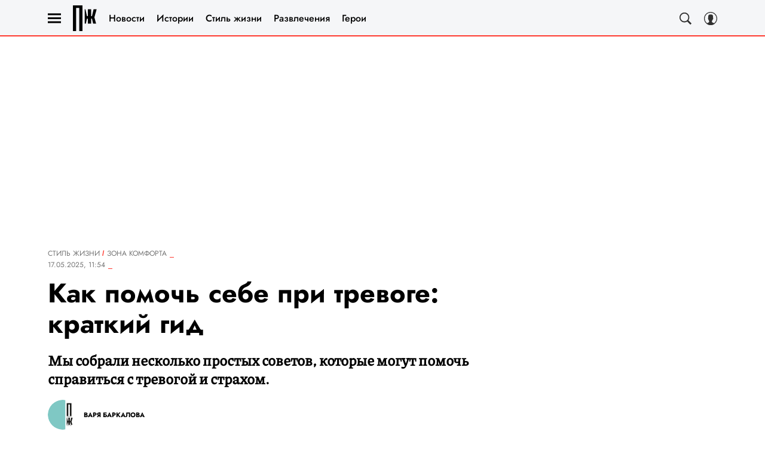

--- FILE ---
content_type: application/javascript; charset=UTF-8
request_url: https://www.pravilamag.ru/_nuxt/js/254_d9e48bce601a133fb253.js
body_size: 933
content:
(window.webpackJsonp=window.webpackJsonp||[]).push([[254],{1557:function(e,t,n){var content=n(2826);content.__esModule&&(content=content.default),"string"==typeof content&&(content=[[e.i,content,""]]),content.locals&&(e.exports=content.locals);(0,n(15).default)("92b7b25c",content,!0,{sourceMap:!1})},2825:function(e,t,n){"use strict";n(1557)},2826:function(e,t,n){var o=n(14)((function(i){return i[1]}));o.push([e.i,".ad-dmp[data-v-5f7c5e32]{height:100%;left:0;pointer-events:none;position:fixed;top:0;width:100%;z-index:100}",""]),o.locals={},e.exports=o},3684:function(e,t,n){"use strict";n.r(t);var o=n(3),d=(n(7),n(1)),base=n(25),r=n(904),m=n(28),c=n(54),l=n(2),f=function(e,t,n,desc){var o,d=arguments.length,r=d<3?t:null===desc?desc=Object.getOwnPropertyDescriptor(t,n):desc;if("object"==typeof Reflect&&"function"==typeof Reflect.decorate)r=Reflect.decorate(e,t,n,desc);else for(var i=e.length-1;i>=0;i--)(o=e[i])&&(r=(d<3?o(r):d>3?o(t,n,r):o(t,n))||r);return d>3&&r&&Object.defineProperty(t,n,r),r},h=e=>({key:"dmp_".concat(e),expires:2592e6}),v=class extends d.Vue{constructor(){super(...arguments),this.dmpAge=null,this.dmpSex=null,this.dmpIncome=null}get readyDmp(){return!!this.dmpAge&&!!this.dmpSex&&!!this.dmpIncome}onWindowMessage(e){var t=this;return Object(o.a)((function*(){var n=Object(r.a)("dmp",e);if(n){var{dmpAge:o,dmpSex:d,dmpIncome:m}=n;window.navigator.sendBeacon(l.IMEDIA_STATISTICS_DEMOGRAPHY_URL,JSON.stringify({dmpAge:o,dmpSex:d,dmpIncome:m,vhost:window.location.host,nuid:Object(base.d)()})),t.dmpAge=t.dmpAge||o||null,t.dmpSex=t.dmpSex||d||null,t.dmpIncome=t.dmpIncome||m||null,t.readyDmp&&window.removeEventListener("message",t.onWindowMessage)}}))()}beforeMount(){this.dmpAge=Object(m.a)(h("age").key)||null,this.dmpSex=Object(m.a)(h("sex").key)||null,this.dmpIncome=Object(m.a)(h("income").key)||null}mounted(){this.readyDmp||window.addEventListener("message",this.onWindowMessage),this.$watch((()=>this.$route.path),(()=>{var e,t,n;this.readyDmp||window.addEventListener("message",this.onWindowMessage),null===(e=this.dmp1Ref)||void 0===e||e.refreshBanner(),null===(t=this.dmp2Ref)||void 0===t||t.refreshBanner(),null===(n=this.dmp3Ref)||void 0===n||n.refreshBanner()})),this.$watch((()=>this.dmpAge),(e=>{if(e){var{key:t,expires:n}=h("age");Object(m.b)(t,e,n)}else c.a.removeItem(h("age").key)})),this.$watch((()=>this.dmpSex),(e=>{if(e){var{key:t,expires:n}=h("sex");Object(m.b)(t,e,n)}else c.a.removeItem(h("sex").key)})),this.$watch((()=>this.dmpIncome),(e=>{if(e){var{key:t,expires:n}=h("income");Object(m.b)(t,e,n)}else c.a.removeItem(h("income").key)}))}beforeDestroy(){window.removeEventListener("message",this.onWindowMessage)}};f([Object(d.Ref)("dmp_1")],v.prototype,"dmp1Ref",void 0),f([Object(d.Ref)("dmp_2")],v.prototype,"dmp2Ref",void 0),f([Object(d.Ref)("dmp_3")],v.prototype,"dmp3Ref",void 0);var w=v=f([d.Component],v),y=(n(2825),n(6)),component=Object(y.a)(w,(function(){var e=this,t=e._self._c;e._self._setupProxy;return t("div",{staticClass:"ad-dmp"},[e.dmpAge?e._e():t("Ad",{ref:"dmp_1",attrs:{"banner-name":"dmp_1"}}),e._v(" "),e.dmpIncome?e._e():t("Ad",{ref:"dmp_2",attrs:{"banner-name":"dmp_2"}}),e._v(" "),e.dmpSex?e._e():t("Ad",{ref:"dmp_3",attrs:{"banner-name":"dmp_3"}})],1)}),[],!1,null,"5f7c5e32",null);t.default=component.exports}}]);

--- FILE ---
content_type: application/javascript; charset=UTF-8
request_url: https://www.pravilamag.ru/_nuxt/js/159_b612a4cfb4235685ec5f.js
body_size: 848
content:
(window.webpackJsonp=window.webpackJsonp||[]).push([[159],{1720:function(t,e,n){var content=n(3241);content.__esModule&&(content=content.default),"string"==typeof content&&(content=[[t.i,content,""]]),content.locals&&(t.exports=content.locals);(0,n(15).default)("592080a9",content,!0,{sourceMap:!1})},1721:function(t,e,n){var content=n(3243);content.__esModule&&(content=content.default),"string"==typeof content&&(content=[[t.i,content,""]]),content.locals&&(t.exports=content.locals);(0,n(15).default)("01579144",content,!0,{sourceMap:!1})},3240:function(t,e,n){"use strict";n(1720)},3241:function(t,e,n){var d=n(14)((function(i){return i[1]}));d.push([t.i,'.widget-health[data-v-392f4bda]{background:#f3f3f3;display:flex;flex-direction:column;font-family:"Piazzolla",sans-serif;margin-bottom:40px;margin-top:16px;padding:8px 10px;width:100%}@media only screen and (min-width:650px){.widget-health[data-v-392f4bda]{padding:10px}}@media only screen and (min-width:768px){.widget-health[data-v-392f4bda]{padding-left:15px;padding-right:15px}}.widget-health__title[data-v-392f4bda]{font-size:14px;font-weight:700;line-height:18px;margin-bottom:4px}.widget-health__description[data-v-392f4bda]{font-size:12px;line-height:16px}',""]),d.locals={},t.exports=d},3242:function(t,e,n){"use strict";n(1721)},3243:function(t,e,n){var d=n(14)((function(i){return i[1]}));d.push([t.i,'.widget-health__description[data-v-392f4bda],.widget-health__title[data-v-392f4bda]{font-family:"Jost",sans-serif}.widget-health[data-v-392f4bda]{background:#f5f6f8;margin-bottom:30px;margin-top:16px}@media only screen and (min-width:650px){.widget-health[data-v-392f4bda]{margin-bottom:40px;margin-top:20px}}.widget-health__title[data-v-392f4bda]{font-size:15px;line-height:15px;margin-bottom:6px}@media only screen and (min-width:650px){.widget-health__title[data-v-392f4bda]{line-height:17px;margin-bottom:4px}}.widget-health__description[data-v-392f4bda]{font-size:12px;line-height:15px}@media only screen and (min-width:650px){.widget-health__description[data-v-392f4bda]{font-size:13px;line-height:16px}}',""]),d.locals={},t.exports=d},3708:function(t,e,n){"use strict";n.r(e);var d=n(1),o=function(t,e,n,desc){var d,o=arguments.length,l=o<3?e:null===desc?desc=Object.getOwnPropertyDescriptor(e,n):desc;if("object"==typeof Reflect&&"function"==typeof Reflect.decorate)l=Reflect.decorate(t,e,n,desc);else for(var i=t.length-1;i>=0;i--)(d=t[i])&&(l=(o<3?d(l):o>3?d(e,n,l):d(e,n))||l);return o>3&&l&&Object.defineProperty(e,n,l),l},l=class extends d.Vue{},r=l=o([d.Component],l),f=(n(3240),n(3242),n(6)),component=Object(f.a)(r,(function(){var t=this;t._self._c,t._self._setupProxy;return t._m(0)}),[function(){var t=this,e=t._self._c;t._self._setupProxy;return e("div",{staticClass:"widget-health"},[e("span",{staticClass:"widget-health__title"},[t._v("Не занимайтесь самолечением!")]),t._v(" "),e("span",{staticClass:"widget-health__description"},[t._v("В наших статьях мы собираем последние научные данные и мнения авторитетных экспертов в области здоровья. Но помните: поставить диагноз и назначить лечение может только врач.")])])}],!1,null,"392f4bda",null);e.default=component.exports}}]);

--- FILE ---
content_type: application/javascript; charset=UTF-8
request_url: https://www.pravilamag.ru/_nuxt/js/269_616bfe1ac7695cd3107f.js
body_size: 1457
content:
(window.webpackJsonp=window.webpackJsonp||[]).push([[269],{1060:function(e,t,o){var content=o(2078);content.__esModule&&(content=content.default),"string"==typeof content&&(content=[[e.i,content,""]]),content.locals&&(e.exports=content.locals);(0,o(15).default)("00d19f7e",content,!0,{sourceMap:!1})},2077:function(e,t,o){"use strict";o(1060)},2078:function(e,t,o){var n=o(14)((function(i){return i[1]}));n.push([e.i,".site-branding[data-v-600f42c4]{display:block;font-size:0;left:0;opacity:0;overflow:hidden;position:absolute;top:57px;transition:all .5s ease .5s;visibility:hidden;width:100%;z-index:-1}.site-branding_fixed[data-v-600f42c4]{height:100%;position:fixed}.site-branding_showed[data-v-600f42c4]{opacity:1;visibility:visible}.site-branding__inner[data-v-600f42c4]{display:inline-block;height:100%;left:50%;position:relative;transform:translateX(-50%);vertical-align:top}.site-branding__img[data-v-600f42c4]{display:block;max-width:none;width:auto}",""]),n.locals={},e.exports=n},3730:function(e,t,o){"use strict";o.r(t);var n=o(3),r=(o(7),o(1)),l=o(904),d=o(13),c=function(e,t,o,desc){var n,r=arguments.length,l=r<3?t:null===desc?desc=Object.getOwnPropertyDescriptor(t,o):desc;if("object"==typeof Reflect&&"function"==typeof Reflect.decorate)l=Reflect.decorate(e,t,o,desc);else for(var i=e.length-1;i>=0;i--)(n=e[i])&&(l=(r<3?n(l):r>3?n(t,o,l):n(t,o))||l);return r>3&&l&&Object.defineProperty(t,o,l),l},f=class extends r.Vue{constructor(){super(...arguments),this.resetTimeoutId=0,this.config={isExclusive:!1,isFixed:!0,bgColor:"",bgUrl:"",href:"",bgType:null,offsetTop:0,pixels:[]}}get enabledBanner(){return this.$cssBreakpoints.xxl}get isShow(){return this.siteBrandingShowed&&this.enabledBanner}onShowBanner(e){document.body.classList.toggle("with-site-branding","topBanner"!==this.config.bgType&&e),document.body.classList.toggle("with-site-top-branding","topBanner"===this.config.bgType&&e),document.body.classList.toggle("with-site-branding-offset-top",!!this.config.offsetTop&&e),this.config.offsetTop&&e?document.body.style.setProperty("--branding-offset-top","".concat(this.config.offsetTop,"px")):document.body.style.removeProperty("--branding-offset-top"),e&&this.sendPixels()}sendPixels(){this.config.pixels.forEach((e=>{var img=document.createElement("img");img.style.position="absolute",img.style.bottom="100%",img.style.left="0",img.style.display="block",img.style.visibility="hidden",img.src=e,document.body.appendChild(img)})),this.config.pixels=[]}onMessage(e){var t=this;return Object(n.a)((function*(){var o,n,r=Object(l.a)("background",e);if(r){window.clearTimeout(t.resetTimeoutId);var d=r.bgUrl||"";t.config.isExclusive=null!==(o=r.isExclusive)&&void 0!==o&&o,t.config.isFixed=null===(n=r.isFixed)||void 0===n||n,t.config.bgUrl=d,t.config.bgType=r.bgType||null,t.config.bgColor=r.bgColor||"",t.config.offsetTop=r.offsetTop&&!isNaN(+r.offsetTop)?+r.offsetTop:0,t.config.href=r.href||"",t.config.pixels=Array.isArray(r.pixels)?r.pixels:[],t.toggleShowSiteBranding(!0),t.toggleShownOnPageSiteBranding(!0)}}))()}created(){this.onMessage=this.onMessage.bind(this)}mounted(){var e=this;return Object(n.a)((function*(){window.addEventListener("message",e.onMessage),e.$watch((()=>e.$route.path),(()=>{window.clearTimeout(e.resetTimeoutId),e.resetTimeoutId=window.setTimeout((()=>{e.toggleShowSiteBranding(!1),e.toggleShownOnPageSiteBranding(!1)}),1500)})),e.$once("hook:beforeDestroy",(()=>{window.clearTimeout(e.resetTimeoutId),e.toggleShowSiteBranding(!1),e.toggleShownOnPageSiteBranding(!1),window.removeEventListener("message",e.onMessage)}))}))()}};c([d.adsModule.Getter],f.prototype,"siteBrandingShowed",void 0),c([d.adsModule.Mutation],f.prototype,"toggleShowSiteBranding",void 0),c([d.adsModule.Mutation],f.prototype,"toggleShownOnPageSiteBranding",void 0),c([Object(r.Watch)("isShow")],f.prototype,"onShowBanner",null);var h=f=c([r.Component],f),w=(o(2077),o(6)),component=Object(w.a)(h,(function(){var e=this,t=e._self._c;e._self._setupProxy;return e.config.href?t("a",{class:["site-branding",{"site-branding_showed":e.isShow,"site-branding_fixed":e.config.isFixed}],style:{backgroundColor:e.config.bgColor||void 0},attrs:{target:"_blank",href:e.config.href||"#"}},[t("span",{staticClass:"site-branding__inner"},[e.config.bgUrl?t("img",{staticClass:"site-branding__img",attrs:{src:e.config.bgUrl},on:{load:function(t){return e.toggleShowSiteBranding(!0)}}}):e._e(),e._v("\n    Background banner\n  ")])]):e._e()}),[],!1,null,"600f42c4",null);t.default=component.exports}}]);

--- FILE ---
content_type: application/javascript; charset=UTF-8
request_url: https://www.pravilamag.ru/_nuxt/js/60_36f243b9753c3d7585e6.js
body_size: 5131
content:
(window.webpackJsonp=window.webpackJsonp||[]).push([[60],{1454:function(e,t,n){var content=n(2586);content.__esModule&&(content=content.default),"string"==typeof content&&(content=[[e.i,content,""]]),content.locals&&(e.exports=content.locals);(0,n(15).default)("58df6ebf",content,!0,{sourceMap:!1})},2585:function(e,t,n){"use strict";n(1454)},2586:function(e,t,n){var r=n(14)((function(i){return i[1]}));r.push([e.i,'.other__name{font-family:"Jost",sans-serif}.widget-test:not(:first-child){margin-top:22px}.widget-test:not(:last-child){margin-bottom:22px}.other__name{font-size:24px;line-height:1.75;margin-bottom:10px}@media only screen and (min-width:650px){.other__name{font-size:28px;line-height:1.28;margin-bottom:15px}}',""]),r.locals={},e.exports=r},3578:function(e,t,n){"use strict";n.r(t);n(22),n(23),n(29),n(37),n(7);var r=n(1),o=n(40),base=n(2),c=n(249),l=n(3),d=(n(126),n(127),n(112),n(27)),m=("© 2007 — ".concat((new Date).getFullYear()),n(2584)),h=n(1453),w=""===h.a.GIFTS_THEVOICE,v=("© 2007 — ".concat((new Date).getFullYear()),w?"gifts.thevoicemag.ru":"www.thevoicemag.ru"),f=(w&&[...m.b,...m.a].map((e=>{var{code:code}=e;return code})),n(438)),_=("2008-".concat((new Date).getFullYear()),""),y=_===h.a.NEWYEAR_NOVOCHAG,A=("© 2007 — ".concat((new Date).getFullYear()),y?"newyear.novochag.ru":"www.novochag.ru"),W=("© 2021 — ".concat((new Date).getFullYear()),"© 2007 — ".concat((new Date).getFullYear()),"© 2007 — ".concat((new Date).getFullYear()),"© ".concat((new Date).getFullYear()),"© ".concat((new Date).getFullYear()),function(e,t,n,desc){var r,o=arguments.length,c=o<3?t:null===desc?desc=Object.getOwnPropertyDescriptor(t,n):desc;if("object"==typeof Reflect&&"function"==typeof Reflect.decorate)c=Reflect.decorate(e,t,n,desc);else for(var i=e.length-1;i>=0;i--)(r=e[i])&&(c=(o<3?r(c):o>3?r(t,n,c):r(t,n))||c);return o>3&&c&&Object.defineProperty(t,n,c),c}),k={instance:null,handlers:{}},x=class extends r.Vue{get allowedDomains(){return["www.thesymbol.ru",v,f.DOMAIN,"www.grazia.ru",A,"www.mentoday.ru","www.techinsider.ru","robb.report","www.idolmedia.ru","www.10arcan.ru"]}checkAllowDomain(e){var t=new URL(e).hostname;return this.allowedDomains.includes(t)}mounted(){var e,t=this;if(this.$el instanceof Element&&(null===(e=this.content)||void 0===e||!e.widget)){var r=this.$el.querySelectorAll("a");if(r.length){var o=[];k.instance||(k.instance=new IntersectionObserver((e=>{e.forEach((e=>{var t;if(e.isIntersecting){var n=e.target,r=n.id,o=k.handlers[r];o&&(o(n),delete k.handlers[r],null===(t=k.instance)||void 0===t||t.unobserve(n))}}))}),{threshold:1}));var c=function(){var e=Object(l.a)((function*(e){var{eventAction:r,eventLabel:o,eventCategory:c}=e,{SendAnalytics:l}=yield Promise.all([n.e(0),n.e(4),n.e(5)]).then(n.bind(null,399));l.send({store:t.$store,event_category:c,event_label:o,event_action:r})}));return function(t){return e.apply(this,arguments)}}(),m=e=>{var t=e.target,n=t.dataset.matrixStarId;c({eventAction:"click",eventLabel:n,eventCategory:n?"text_link_stars":"link"}),this.checkAllowDomain(t.href)&&c({eventAction:"innerlink_click",eventLabel:t.href,eventCategory:"innerlink"})},h=e=>{var t=e.dataset.matrixStarId;c({eventAction:"view",eventLabel:t,eventCategory:t?"text_link_stars":"link"}),this.checkAllowDomain(e.href)&&c({eventAction:"innerlink_view",eventLabel:e.href,eventCategory:"innerlink"})};r.forEach((e=>{var t;e.id=e.id||Object(d.a)(),k.handlers[e.id]=h,o.push(e),null===(t=k.instance)||void 0===t||t.observe(e),e.addEventListener("click",m)})),this.$once("hook:beforeDestroy",(()=>{o.forEach((e=>{var t;delete k.handlers[e.id],null===(t=k.instance)||void 0===t||t.unobserve(e),e.removeEventListener("click",m)}))}))}}}};W([Object(r.Prop)(Object)],x.prototype,"content",void 0);var I=x=W([r.Component],x),O=n(63),C=function(e,t,n,desc){var r,o=arguments.length,c=o<3?t:null===desc?desc=Object.getOwnPropertyDescriptor(t,n):desc;if("object"==typeof Reflect&&"function"==typeof Reflect.decorate)c=Reflect.decorate(e,t,n,desc);else for(var i=e.length-1;i>=0;i--)(r=e[i])&&(c=(o<3?r(c):o>3?r(t,n,c):r(t,n))||c);return o>3&&c&&Object.defineProperty(t,n,c),c},E=class extends(Object(r.mixins)(I)){constructor(){super(...arguments),this.show=!1,this.code=""}get localOffAd(){return this.offAd||!!this.article.off_ad}get isImagesWidget(){var e,t;return"images"===(null===(e=this.content)||void 0===e||null===(e=e.widget)||void 0===e?void 0:e.name)&&!this.goodsWidgetParams&&Object(O.a)(null===(t=this.content.widget.params)||void 0===t||null===(t=t.images)||void 0===t||null===(t=t[0])||void 0===t?void 0:t.buy_link)}get goodsWidgetParams(){var e,t;if("goods"===(null===(e=this.content)||void 0===e||null===(e=e.widget)||void 0===e?void 0:e.name))return null===(t=this.content)||void 0===t?void 0:t.widget.params;if(base.IS_COSMOPOLITAN||base.IS_GOODHOUSE){var n,r,o;if("images"===(null===(n=this.content)||void 0===n||null===(n=n.widget)||void 0===n?void 0:n.name)&&null!==(r=this.content.widget)&&void 0!==r&&null!==(r=r.params)&&void 0!==r&&null!==(r=r.images)&&void 0!==r&&r.length&&!Object(O.a)(null===(o=this.content.widget)||void 0===o||null===(o=o.params)||void 0===o||null===(o=o.images)||void 0===o?void 0:o[0].buy_link)){var c,l={images:[]};return null===(c=this.content.widget)||void 0===c||null===(c=c.params)||void 0===c||null===(c=c.images)||void 0===c||c.forEach((image=>{l.images.push({image:{default:image.default,retina:image.retina},price:image.goods_price,buy3:image.buy_link,title:image.goods_name,caption:image.caption,button:image.button,label:image.label,source:image.source,alt:image.alt})})),l}return null}return null}get isTwitterWidget(){var e;return!(null===(e=this.content)||void 0===e||null===(e=e.text)||void 0===e||!e.includes("twitter-tweet"))}get enabledArticleMap(){var e;return"map"===(null===(e=this.content)||void 0===e||null===(e=e.widget)||void 0===e?void 0:e.name)&&!base.IS_GRAZIA}get isQuoteElement(){return/^(<q>)/.test(this.code)}get articleCreatorId(){var e;return(null===(e=this.article.creator)||void 0===e?void 0:e.id)||2222}get widgetName(){var e;return(null===(e=this.content)||void 0===e||null===(e=e.widget)||void 0===e?void 0:e.name)||""}get detectWidgetByPlaceholder(){return["coub","instagram","video","tiktok","facebook","twitter_share"].includes(this.widgetName)}getFirstBigLetterSize(e){return base.IS_ESQUIRE&&/^[дц]/gi.test(e)?"lg":"sm"}widgetAchievements(e){return["filmography","discography","awards","books"].includes(e)}widgetNameTranslate(e){switch(e){case"filmography":return"Фильмография";case"discography":return"Дискография";case"awards":return"Премии";case"books":return"Книги";default:return"Достижения"}}detectCorrectImagesCollect(e){return Array.isArray(e)}onReady(){this.parseHashAnchorElements(),this.refreshContentText()}refreshContentText(){if(this.content&&"string"==typeof this.content.text)if(this.isReady){var e=document.createElement("div");e.innerHTML=this.content.text,[].forEach.call(e.querySelectorAll("script"),(script=>{"string"==typeof script.src?document.getElementById(script.src)||this.isTwitterWidget||(Object(o.a)(script.src).id=script.src):window.eval(script.innerHTML),script.parentElement&&script.parentElement.removeChild(script)})),this.code=e.innerHTML}else this.code=this.content.text.replace(/(\<script)\s*[^\>]*\>([^\<]*\<\/script>)?/gi,"")}onRenderAd(e){this.$emit("render:ad",e)}created(){this.refreshContentText()}parseHashAnchorElements(){if(this.$el instanceof Element&&this.isReady){var e=[],t=e=>{var t=e.target.getAttribute("href");if(t){var n=document.querySelector(t);n&&(e.preventDefault(),Object(c.a)(n))}};this.$el.querySelectorAll("a[href]").forEach((n=>{var r=n.getAttribute("href")||"";/^#/.test(r)&&(e.push(n),n.addEventListener("click",t))})),this.$once("hook:beforeDestroy",(()=>{e.forEach((e=>{e.removeEventListener("click",t)}))}))}}mounted(){this.parseHashAnchorElements()}};C([r.State],E.prototype,"isReady",void 0),C([Object(r.Prop)({type:Object,required:!0})],E.prototype,"article",void 0),C([Object(r.Prop)(Number)],E.prototype,"elIndex",void 0),C([Object(r.Prop)({type:Array,default:()=>[]})],E.prototype,"recomendedArticles",void 0),C([Object(r.Prop)({type:Boolean,default:!1})],E.prototype,"offAd",void 0),C([Object(r.Prop)({type:String})],E.prototype,"imageBlockName",void 0),C([Object(r.Prop)({type:Boolean,default:void 0})],E.prototype,"imageAutoBgBlur",void 0),C([Object(r.Prop)({type:Boolean,default:void 0})],E.prototype,"imageIsFitContent",void 0),C([Object(r.Prop)({type:Boolean,default:void 0})],E.prototype,"imageStretch",void 0),C([Object(r.Prop)({type:Boolean,default:!1})],E.prototype,"hideImageDescription",void 0),C([Object(r.Watch)("isReady")],E.prototype,"onReady",null),C([Object(r.Watch)("content")],E.prototype,"refreshContentText",null);var S=E=C([Object(r.Component)({name:"ArticleElement",inheritAttrs:!1,components:{RecipeWidget:()=>n.e(180).then(n.bind(null,3701)),NewExpertWidget:()=>n.e(164).then(n.bind(null,3702)),AudioWidget:()=>n.e(292).then(n.bind(null,3703)),OkWidget:()=>Promise.all([n.e(28),n.e(169)]).then(n.bind(null,3704)),VkWidget:()=>Promise.all([n.e(28),n.e(198)]).then(n.bind(null,3705)),TelegramWidget:()=>Promise.all([n.e(28),n.e(195)]).then(n.bind(null,3706)),TextWithLinkWidget:()=>n.e(311).then(n.bind(null,3560)),TextWithHintsWidget:()=>Promise.all([n.e(0),n.e(248)]).then(n.bind(null,3607)),HiddenTextWidget:()=>n.e(253).then(n.bind(null,3608)),TwitterWidget:()=>n.e(63).then(n.bind(null,3707)),HealthWidget:()=>n.e(159).then(n.bind(null,3708)),RedirectButtonWidget:()=>n.e(182).then(n.bind(null,3709)),ArticleMap:()=>n.e(149).then(n.bind(null,3710)),ReadAlsoWidget:()=>n.e(179).then(n.bind(null,3711)),MiniImagesWidget:()=>n.e(120).then(n.bind(null,3592)),PromoBlockWidget:()=>Promise.all([n.e(0),n.e(176)]).then(n.bind(null,3712)),GoodsWidget:()=>n.e(56).then(n.bind(null,1868)),ImagesWidget:()=>n.e(131).then(n.bind(null,3584))}})],E),P=(n(2585),n(6)),component=Object(P.a)(S,(function(){var e=this,t=e._self._c;e._self._setupProxy;return e.content.widget?t("div",{class:["article-element","article-element_".concat(e.content.widget.name),{["article-element_first_big_letter_".concat(e.getFirstBigLetterSize(e.code))]:e.content.first_big_letter}],attrs:{id:e.content.id||void 0}},[e.widgetAchievements(e.content.widget.name)?t("div",{staticClass:"content__other other"},[e.content.widget.name?t("p",{staticClass:"other__name"},[e._v("\n      "+e._s(e.widgetNameTranslate(e.content.widget.name))+"\n    ")]):e._e(),e._v(" "),t("ul",e._l(e.content.widget.params.list,(function(n,r){return t("li",{key:r},[e._v("\n        "+e._s(n)+"\n      ")])})),0)]):e.isImagesWidget?t("ImagesWidget",{attrs:{"widget-params":e.content.widget.params,"hidden-image-info":e.hideImageDescription,"picture-props":{block:e.imageBlockName,autoBgBlur:e.imageAutoBgBlur,isFitContent:e.imageIsFitContent,stretch:e.imageStretch}}}):e.goodsWidgetParams?t("GoodsWidget",{attrs:{"widget-params":e.goodsWidgetParams,"block-id":e.content.id}}):"images"===e.content.widget.name&&e.content.widget.params&&e.content.widget.params.images&&e.detectCorrectImagesCollect(e.content.widget.params.images)?[e.article.licensed_images?t("WidgetStub"):t("Images",{attrs:{order:e.content.elIndex,images:e.content.widget.params.images,"enabled-sber-devices":e.content.widget.params.enabled_sber_devices,"off-ad":e.localOffAd,articleId:e.article.id,articleActiveFrom:e.article.active_from,articleCreatorId:e.articleCreatorId,"block-id":e.content.id,"block-name":e.imageBlockName,"auto-bg-blur":e.imageAutoBgBlur,"is-fit-content":e.imageIsFitContent,"hide-image-description":e.hideImageDescription,"image-stretch":e.imageStretch}})]:"quote"===e.content.widget.name||"citation"===e.content.widget.name?t("AuthorQuote",{attrs:{quote:e.content.widget.params}}):"quoteModel"===e.content.widget.name?t("WidgetQuoteModel",{attrs:{quote:e.content.widget.params}}):"expert"===e.content.widget.name?t("AuthorInArticle",{attrs:{author:e.content.widget.params}}):"gallery"===e.content.widget.name&&e.content.widget.params&&e.content.widget.params.images[0]?[e.article.licensed_images?t("WidgetStub"):t("Gallery",{attrs:{params:e.content.widget.params,offAd:e.localOffAd,galleryIndex:e.content.gallery_index},on:{"fullscreen-gallery:open":function(t){return e.$emit("fullscreen-gallery:open",t)},"fullscreen-gallery:close":function(t){return e.$emit("fullscreen-gallery:close",t)},"fullscreen-gallery-slide:change":function(t){return e.$emit("fullscreen-gallery-slide:change",t)},"render:ad":e.onRenderAd}})]:"article_source"===e.content.widget.name?t("noindex",[t("ArticleSource",{attrs:{source:e.content.widget.params.articleSource}})],1):"recipe_compilation"===e.content.widget.name?t("RecipeWidget",{attrs:{widget:e.content.widget}}):"note"===e.content.widget.name?t("ArticleNote",{attrs:{note:e.content.widget.params.text,styleNote:e.content.widget.params.style}}):"poll"===e.content.widget.name?t("ArticlePoll",{attrs:{poll:e.content.widget.params,articleId:e.article.id,articleActiveFrom:e.article.active_from,articleCreatorId:e.articleCreatorId}}):"ad_ya_market_affiliate"===e.content.widget.name?t("AdYaMarketAffiliateWidget",{attrs:{params:e.content.widget.params,"container-id":"marketWidget-".concat(e.content.cid)}}):e.enabledArticleMap?t("ArticleMap",{attrs:{map:e.content.widget}}):"interest"===e.content.widget.name?t("WidgetInterest",{attrs:{params:e.content.widget.params}}):"quotegame"===e.content.widget.name?t("Randomizer",{attrs:{params:e.content.widget.params,article:e.article}}):"redirectButton"===e.content.widget.name?t("ComponentLazy",{attrs:{"min-height":40}},[t("RedirectButtonWidget",{attrs:{params:e.content.widget.params}})],1):e.detectWidgetByPlaceholder?t("PlaceholderWidget",{attrs:{widget:e.content.widget,article:e.article,showTitle:!1}}):"text_with_link"===e.content.widget.name?t("TextWithLinkWidget",{attrs:{params:e.content.widget.params,tag:e.content.tag}}):"ok"===e.content.widget.name?t("OkWidget",{attrs:{params:e.content.widget.params}}):"vk"===e.content.widget.name?t("VkWidget",{attrs:{params:e.content.widget.params}}):"audio"===e.content.widget.name?t("AudioWidget",{attrs:{params:e.content.widget.params}}):"telegram"===e.content.widget.name?t("TelegramWidget",{attrs:{params:e.content.widget.params}}):"readAlsoWidget"===e.content.widget.name?t("ReadAlsoWidget",{attrs:{params:e.content.widget.params}}):"text_with_hints"===e.content.widget.name?t("TextWithHintsWidget",{attrs:{params:e.content.widget.params,tag:e.content.tag}}):"hidden_text"===e.content.widget.name?t("HiddenTextWidget",{attrs:{params:e.content.widget.params,tag:e.content.tag}}):"promoBlockWidget"===e.content.widget.name?t("PromoBlockWidget",{attrs:{"article-id":e.article.id}}):"health_info"===e.content.widget.name?t("HealthWidget"):"test"===e.content.widget.name?t("WidgetTest",{staticClass:"widget-test",attrs:{params:e.content.widget.params,article:e.article,recomendedArticles:e.recomendedArticles,hiddenShowMore:e.content.widget.raw.hiddenShowMore}}):"fact_group_widget"===e.content.widget.name?t("ArticleFacts",{attrs:{params:e.content.widget.params,articleId:e.article.id,articleSubsection:e.article.section.subsection.id,articleCreatorId:e.articleCreatorId,articleActiveFrom:e.article.active_from}}):"newExpert"===e.content.widget.name?t("NewExpertWidget",{attrs:{params:e.content.widget.params}}):"mini_images"===e.content.widget.name?t("MiniImagesWidget",{attrs:{images:e.content.widget.params.images,id:e.content.cid}}):"html"===e.content.widget.name?t("HtmlWidget",{attrs:{params:e.content.widget.params}}):e._e()],2):"blockquote"===e.content.tag?t("ArticleNote",{staticClass:"article-element",attrs:{note:e.content.text}}):e.isTwitterWidget?t("TwitterWidget",{attrs:{code:e.code}}):"ad_mobile_video_recommend"===e.content.tag?t("AdMobileVideoRecommend",{staticClass:"article-element article-element_ad-mobile-video-recommend",attrs:{"article-id":e.article.id},on:{"render:ad":e.onRenderAd}}):"subscribe_email_form"===e.content.tag?t("SubscribeEmailForm",{staticClass:"article-element article-element_subscribe-email-form",attrs:{"article-section-code":e.article.section.code,"article-section-id":e.article.section.id,"article-subsection-code":e.article.section.subsection.code}}):"h6"===e.content.tag?t(e.content.tag,{tag:"h6",staticClass:"article-element",attrs:{id:e.content.id||void 0}},[t("HtmlComponent",{attrs:{tag:"span",html:e.code}})],1):"subscribe_form"===e.content.tag?t("SubscribeForm",{attrs:{"article-section-code":e.article.section.code,place:"detail"}}):"subscribe_form_lid_magnit"===e.content.tag?t("SubscribeFormLidMagnit",{attrs:{"article-section-code":e.article.section.code}}):t("div",{class:["article-element",{["article-element_first_big_letter_".concat(e.getFirstBigLetterSize(e.code))]:e.content.first_big_letter,"article-element-quote":e.isQuoteElement}]},[t("HtmlComponent",{attrs:{html:e.code,id:e.content.id||void 0,tag:e.content.tag}})],1)}),[],!1,null,null,null);t.default=component.exports}}]);